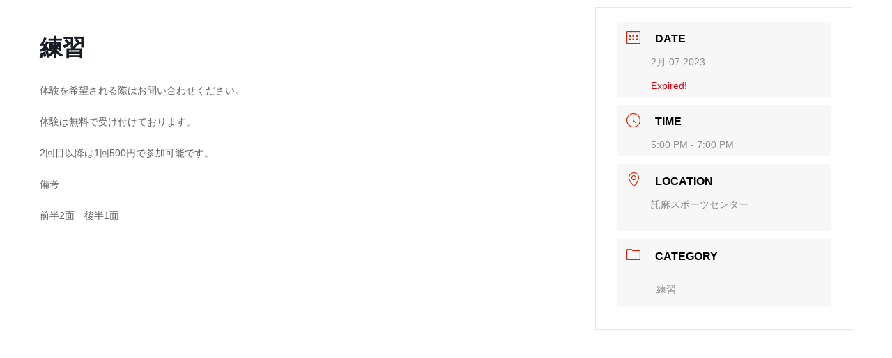

--- FILE ---
content_type: application/javascript
request_url: https://buddy.kumamoto.jp/wp-content/themes/lightning_child_sample/mouse-stalker2.js
body_size: 839
content:
//マウスストーカー用のdivを取得
const stalker2 = document.querySelector('.mouse-stalker2');

//マウスに追従させる処理 
/*document.addEventListener('mousemove', function (e) {
    stalker.style.transform = 'translate(' + e.clientX + 'px, ' + e.clientY + 'px)';
});*/
const linkElem2 = document.querySelectorAll('a:not(.no_stick_)');
for (let i = 0; i < linkElem2.length; i++) {
    //マウスホバー時
       linkElem2[i].addEventListener('mouseover', function (e) {
        //マウスストーカーにクラスをつける
        stalker2.classList.add('hov2_');
    });
    //マウスホバー解除時
    linkElem2[i].addEventListener('mouseout', function (e) {
        stalker2.classList.remove('hov2_');
    });
}

// マウスストーカー要素
//var mouseStalker

// マウスストーカー要素の位置
var stalker2_hov = {
  x2: 0,
  y2: 0
}

// マウスの位置
var mouse2 = {
  x2: 0,
  y2: 0
}

// DOM の解析後に初期化をするためのハンドラ
document.addEventListener('DOMContentLoaded', setup2)

// マウスの動きを監視
document.addEventListener('mousemove', mousemove2)

// 初期化処理
function setup2() {
  // マウスストーカー要素を取得
  //mouseStalker = document.querySelector('.mouse-stalker')

  // 更新処理を開始
  update2()
}

// マウスが動くたびにマウスの位置を保持しておく
function mousemove2(e2) {
  mouse2.x2 = e2.clientX
  mouse2.y2 = e2.clientY
}

// 更新処理
function update2() {
  // マウスストーカー要素の位置を更新
  stalker2_hov.x2 += (mouse2.x2 - stalker2_hov.x2) * 0.1
  stalker2_hov.y2 += (mouse2.y2 - stalker2_hov.y2) * 0.1

  // マウスストーカーの位置を小数点第一位まで四捨五入
  var x2 = Math.round(stalker2_hov.x2 * 10) / 10
  var y2 = Math.round(stalker2_hov.y2 * 10) / 10

  // マウスストーカー要素のスタイルを更新
  stalker2.style.transform = `translate3d(` + x2 + 'px,' + y2 + 'px, 0)'

  // ループ
  requestAnimationFrame(update2)
}

--- FILE ---
content_type: application/javascript
request_url: https://buddy.kumamoto.jp/wp-content/themes/lightning_child_sample/mouse-stalker.js
body_size: 824
content:
//マウスストーカー用のdivを取得
const stalker = document.querySelector('.mouse-stalker');

//マウスに追従させる処理 
/*document.addEventListener('mousemove', function (e) {
    stalker.style.transform = 'translate(' + e.clientX + 'px, ' + e.clientY + 'px)';
});*/
const linkElem = document.querySelectorAll('a:not(.no_stick_)');
for (let i = 0; i < linkElem.length; i++) {
    //マウスホバー時
       linkElem[i].addEventListener('mouseover', function (e) {
        //マウスストーカーにクラスをつける
        stalker.classList.add('hov_');
    });
    //マウスホバー解除時
    linkElem[i].addEventListener('mouseout', function (e) {
        stalker.classList.remove('hov_');
    });
}

// マウスストーカー要素
//var mouseStalker

// マウスストーカー要素の位置
var stalker_hov = {
  x: 0,
  y: 0
}

// マウスの位置
var mouse = {
  x: 0,
  y: 0
}

// DOM の解析後に初期化をするためのハンドラ
document.addEventListener('DOMContentLoaded', setup)

// マウスの動きを監視
document.addEventListener('mousemove', mousemove)

// 初期化処理
function setup() {
  // マウスストーカー要素を取得
  //mouseStalker = document.querySelector('.mouse-stalker')

  // 更新処理を開始
  update()
}

// マウスが動くたびにマウスの位置を保持しておく
function mousemove(e) {
  mouse.x = e.clientX
  mouse.y = e.clientY
}

// 更新処理
function update() {
  // マウスストーカー要素の位置を更新
  stalker_hov.x += (mouse.x - stalker_hov.x) * 0.1
  stalker_hov.y += (mouse.y - stalker_hov.y) * 0.1

  // マウスストーカーの位置を小数点第一位まで四捨五入
  var x = Math.round(stalker_hov.x * 10) / 10
  var y = Math.round(stalker_hov.y * 10) / 10

  // マウスストーカー要素のスタイルを更新
  stalker.style.transform = `translate3d(` + x + 'px,' + y + 'px, 0)'

  // ループ
  requestAnimationFrame(update)
}